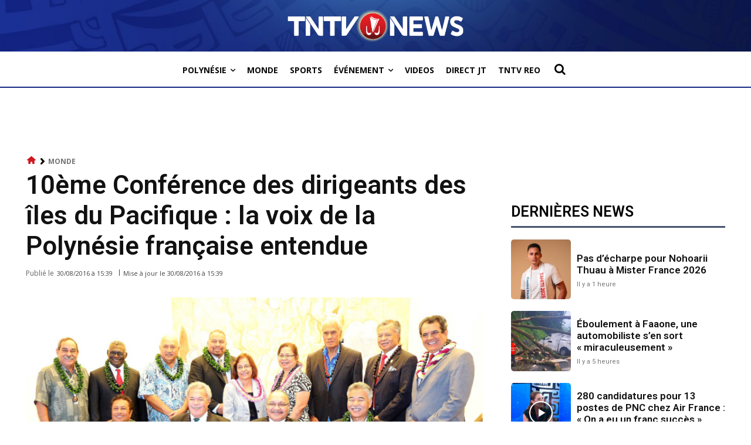

--- FILE ---
content_type: text/html; charset=utf-8
request_url: https://www.google.com/recaptcha/api2/aframe
body_size: 268
content:
<!DOCTYPE HTML><html><head><meta http-equiv="content-type" content="text/html; charset=UTF-8"></head><body><script nonce="k8nJOsIQJ6-8-23_SmFzqQ">/** Anti-fraud and anti-abuse applications only. See google.com/recaptcha */ try{var clients={'sodar':'https://pagead2.googlesyndication.com/pagead/sodar?'};window.addEventListener("message",function(a){try{if(a.source===window.parent){var b=JSON.parse(a.data);var c=clients[b['id']];if(c){var d=document.createElement('img');d.src=c+b['params']+'&rc='+(localStorage.getItem("rc::a")?sessionStorage.getItem("rc::b"):"");window.document.body.appendChild(d);sessionStorage.setItem("rc::e",parseInt(sessionStorage.getItem("rc::e")||0)+1);localStorage.setItem("rc::h",'1768694261323');}}}catch(b){}});window.parent.postMessage("_grecaptcha_ready", "*");}catch(b){}</script></body></html>

--- FILE ---
content_type: application/javascript; charset=utf-8
request_url: https://fundingchoicesmessages.google.com/f/AGSKWxXXudgXxCnJxyk2BRTO97fgJIy1b3eBVwigdzudkBoj2eFP0jkwvczc5EGGcFhWElhAA64lsVBTdGW58kRY2KGu9Ak2vtIrmARplMNFCP_3AT5R1rFbGb9IirUkMhOcrUSAyZl2fkuQhiOktAI-1kr6-y68nog6RZOsroZi8BIULRAMA8YoVQLuEwR_/_/adv-definitions-/admeta./468xads./ad-top./bnrimg.
body_size: -1290
content:
window['bddfad7a-4623-4e39-8587-499c60f85b48'] = true;